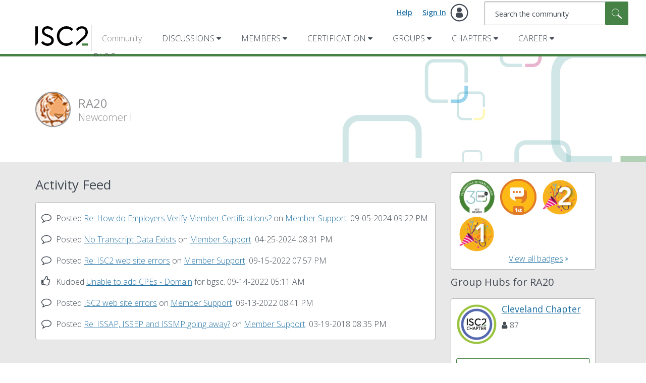

--- FILE ---
content_type: text/html;charset=UTF-8
request_url: https://community.isc2.org/t5/user/viewprofilepage/user-id/291909531
body_size: 19283
content:
<!DOCTYPE html><html prefix="og: http://ogp.me/ns#" dir="ltr" lang="en" class="no-js">
	<head>
	
	<title>
	About RA20 - ISC2 Community
</title>
	
	
	<link href="https://fonts.googleapis.com/css?family=Open+Sans:300,400,600|PT+Serif" rel="stylesheet">
<!-- Google tag (gtag.js) -->
<script async src="https://www.googletagmanager.com/gtag/js?id=G-6KSZS2XG38"></script>
<script>
  window.dataLayer = window.dataLayer || [];
  function gtag(){dataLayer.push(arguments);}
  gtag('js', new Date());

  gtag('config', 'G-6KSZS2XG38');
</script>

<!--Following Script Code is for Double Click Code -->
<!-- Start Double Click Code -->
<script async='async' src='https://www.googletagservices.com/tag/js/gpt.js'></script>
<script>
  var googletag = googletag || {};
  googletag.cmd = googletag.cmd || [];
</script>

<script>
  googletag.cmd.push(function() {
    googletag.defineSlot('/4702140/290x480Community-Discussions', [290, 480], 'div-gpt-ad-1525892789743-0').addService(googletag.pubads());
    googletag.pubads().enableSingleRequest();
    googletag.enableServices();
  });
</script>

<script>
  googletag.cmd.push(function() {
    googletag.defineSlot('/4702140/790x100CommunityHome', [790, 100], 'div-gpt-ad-1530277404318-0').addService(googletag.pubads());
    googletag.pubads().enableSingleRequest();
    googletag.enableServices();
  });
</script>

<!--End Double Click Code -->



	<link rel="icon" href="/t5/image/serverpage/avatar-name/feline/avatar-theme/candy/avatar-collection/animals/avatar-display-size/favicon/version/2?xdesc=1.0"/>
	
	
	<meta content="width=device-width, initial-scale=1.0" name="viewport"/><meta content="text/html; charset=UTF-8" http-equiv="Content-Type"/><link href="https://community.isc2.org/t5/user/viewprofilepage/user-id/291909531" rel="canonical"/>
	<meta content="128" property="og:image:width"/><meta content="https://community.isc2.org/t5/image/serverpage/avatar-name/feline/avatar-theme/candy/avatar-collection/animals/avatar-display-size/profile/version/2?xdesc=1.0" property="og:image"/><meta content="profile" property="og:type"/><meta content="72" property="og:image:height"/><meta content="https://community.isc2.org/t5/user/viewprofilepage/user-id/291909531" property="og:url"/><meta content="RA20" property="og:title"/><meta content="RA20" property="profile:username"/>
	
	
	
	    
            	<link href="/skins/6768993/343389a22ed53b2ddbd6d30dd4de3f11/isc2.css" rel="stylesheet" type="text/css"/>
            
	

	
	
	
	
	<link rel="icon" href="https://community.isc2.org/html/@2279BAA93957087DE8B6443FB92AFA0B/assets/isc2favicon.ico">
<!--[if IE]><link rel="shortcut icon" href="https://community.isc2.org/html/@2279BAA93957087DE8B6443FB92AFA0B/assets/isc2favicon.ico"><![endif]-->

<script type="text/javascript" src="/t5/scripts/129B3FAC03679C8B82A528EDDD4E9DDC/lia-scripts-head-min.js"></script><script language="javascript" type="text/javascript">
<!--
window.FileAPI = { jsPath: '/html/assets/js/vendor/ng-file-upload-shim/' };
LITHIUM.PrefetchData = {"Components":{"grouphubs.widget.my-groups-panel-list":{"instances":[{"userScope":{"result":{"data":{"size":1,"list_item_type":"user","type":"users","items":[{"id":"291909531","type":"user","login":"RA20"}]},"successful":true}},"groupHubs":{"call":{"query":{"nodes":{"limit":5,"fields":["id","title","view_href","avatar","user_context.can_update_node","user_context.is_member","membership_type","memberships.count(*)"],"constraints":[{"user.id":"291909531"},{"node_type":"grouphub"}],"sorts":["message_activity.core_property_change_time desc"]}}},"result":{"data":{"size":1,"list_item_type":"node","type":"nodes","items":[{"id":"grouphub:Chapter_Cleveland","avatar":{"medium_href":"/t5/image/serverpage/image-id/7574i96DAB2A5652AC64B/image-size/medium?v=v2&px=400","small_href":"/t5/image/serverpage/image-id/7574i96DAB2A5652AC64B/image-size/small?v=v2&px=200","large_href":"/t5/image/serverpage/image-id/7574i96DAB2A5652AC64B/image-size/large?v=v2&px=999","tiny_href":"/t5/image/serverpage/image-id/7574i96DAB2A5652AC64B/image-size/tiny?v=v2&px=100","type":"avatar"},"type":"node","title":"Cleveland Chapter","view_href":"/t5/Cleveland-Chapter/gh-p/Chapter_Cleveland","user_context":{"can_update_node":false,"is_member":false,"type":"node_user_context"},"membership_type":"open","memberships":{"count":87}}]},"successful":true}}}]}},"commonResults":{}};
;(function(){var en = function(n, ord
) {
  var s = String(n).split('.'), v0 = !s[1], t0 = Number(s[0]) == n,
      n10 = t0 && s[0].slice(-1), n100 = t0 && s[0].slice(-2);
  if (ord) return (n10 == 1 && n100 != 11) ? 'one'
      : (n10 == 2 && n100 != 12) ? 'two'
      : (n10 == 3 && n100 != 13) ? 'few'
      : 'other';
  return (n == 1 && v0) ? 'one' : 'other';
};
var number = function (value, name, offset) {
  if (!offset) return value;
  if (isNaN(value)) throw new Error("Can't apply offset:" + offset + ' to argument `' + name + '` with non-numerical value ' + JSON.stringify(value) + '.');
  return value - offset;
};
var plural = function (value, offset, lcfunc, data, isOrdinal) {
  if ({}.hasOwnProperty.call(data, value)) return data[value];
  if (offset) value -= offset;
  var key = lcfunc(value, isOrdinal);
  return key in data ? data[key] : data.other;
};
var fmt = {
  prop: function (value, lc, param) {
    return value[param];
  }
};

LITHIUM.TextData = {
  li: {
    nodes: {
      NodeTitle: {
        title: function(d) { return d.title; }
      },
      NodeAvatar: {
        alt: function(d) { return d.title; }
      }
    },
    common: {
      Panel: {
        viewAll: function(d) { return "View All"; }
      },
      Feedback: {
        closeAriaLabel: function(d) { return "Close feedback banner"; }
      }
    },
    grouphubs: {
      GroupHubsPanelList: {
        title: {
          node: {
            "default": function(d) { return "Group Hubs"; },
            top: function(d) { return "Group Hubs"; },
            leaf: function(d) { return "Group Hubs in " + fmt.prop(d.node, "en", (" title").trim()); }
          },
          user: {
            them: function(d) { return "Group Hubs for " + fmt.prop(d.user, "en", (" login").trim()); },
            my: function(d) { return "My Group Hubs"; }
          }
        }
      }
    },
    memberships: {
      MembershipCount: {
        iconCount: function(d) { return d.count; },
        count: function(d) { return plural(d.count, 0, en, { one: "1 member", other: number(d.count, "count") + " members" }); }
      }
    }
  }
};LITHIUM.Limuirs = LITHIUM.Limuirs || {}; 
        LITHIUM.Limuirs.logLevel = "error"; 
        LITHIUM.Limuirs.getChunkURL = function(){ return "https:\u002F\u002Flimuirs-assets.lithium.com\u002Fassets\u002F"}; 
        LITHIUM.Limuirs.preloadPaths = [];;LITHIUM.release = "25.12"})();
LITHIUM.DEBUG = false;
LITHIUM.CommunityJsonObject = {
  "Validation" : {
    "image.description" : {
      "min" : 0,
      "max" : 1000,
      "isoneof" : [ ],
      "type" : "string"
    },
    "tkb.toc_maximum_heading_level" : {
      "min" : 1,
      "max" : 6,
      "isoneof" : [ ],
      "type" : "integer"
    },
    "tkb.toc_heading_list_style" : {
      "min" : 0,
      "max" : 50,
      "isoneof" : [
        "disc",
        "circle",
        "square",
        "none"
      ],
      "type" : "string"
    },
    "blog.toc_maximum_heading_level" : {
      "min" : 1,
      "max" : 6,
      "isoneof" : [ ],
      "type" : "integer"
    },
    "tkb.toc_heading_indent" : {
      "min" : 5,
      "max" : 50,
      "isoneof" : [ ],
      "type" : "integer"
    },
    "blog.toc_heading_indent" : {
      "min" : 5,
      "max" : 50,
      "isoneof" : [ ],
      "type" : "integer"
    },
    "blog.toc_heading_list_style" : {
      "min" : 0,
      "max" : 50,
      "isoneof" : [
        "disc",
        "circle",
        "square",
        "none"
      ],
      "type" : "string"
    }
  },
  "User" : {
    "settings" : {
      "imageupload.legal_file_extensions" : "*.jpg;*.JPG;*.jpeg;*.JPEG;*.gif;*.GIF;*.png;*.PNG",
      "config.enable_avatar" : true,
      "integratedprofile.show_klout_score" : true,
      "layout.sort_view_by_last_post_date" : true,
      "layout.friendly_dates_enabled" : true,
      "profileplus.allow.anonymous.scorebox" : false,
      "tkb.message_sort_default" : "topicPublishDate",
      "layout.format_pattern_date" : "MM-dd-yyyy",
      "config.require_search_before_post" : "off",
      "isUserLinked" : false,
      "integratedprofile.cta_add_topics_dismissal_timestamp" : -1,
      "layout.message_body_image_max_size" : 1000,
      "profileplus.everyone" : false,
      "integratedprofile.cta_connect_wide_dismissal_timestamp" : -1,
      "blog.toc_maximum_heading_level" : "",
      "integratedprofile.hide_social_networks" : false,
      "blog.toc_heading_indent" : "",
      "contest.entries_per_page_num" : 20,
      "layout.messages_per_page_linear" : 20,
      "integratedprofile.cta_manage_topics_dismissal_timestamp" : -1,
      "profile.shared_profile_test_group" : false,
      "integratedprofile.cta_personalized_feed_dismissal_timestamp" : -1,
      "integratedprofile.curated_feed_size" : 10,
      "contest.one_kudo_per_contest" : false,
      "integratedprofile.enable_social_networks" : false,
      "integratedprofile.my_interests_dismissal_timestamp" : -1,
      "profile.language" : "en",
      "layout.friendly_dates_max_age_days" : 31,
      "layout.threading_order" : "thread_descending",
      "blog.toc_heading_list_style" : "disc",
      "useRecService" : false,
      "layout.module_welcome" : "Welcome to the ISC2 Community! Join now and share your cybersecurity knowledge and experience with other pros \u2013 ISC2 members and non-members alike!",
      "imageupload.max_uploaded_images_per_upload" : 100,
      "imageupload.max_uploaded_images_per_user" : 1000,
      "integratedprofile.connect_mode" : "",
      "tkb.toc_maximum_heading_level" : "",
      "tkb.toc_heading_list_style" : "disc",
      "sharedprofile.show_hovercard_score" : true,
      "config.search_before_post_scope" : "community",
      "tkb.toc_heading_indent" : "",
      "p13n.cta.recommendations_feed_dismissal_timestamp" : -1,
      "imageupload.max_file_size" : 3072,
      "layout.show_batch_checkboxes" : false,
      "integratedprofile.cta_connect_slim_dismissal_timestamp" : -1
    },
    "isAnonymous" : true,
    "policies" : {
      "image-upload.process-and-remove-exif-metadata" : false
    },
    "registered" : false,
    "emailRef" : "",
    "id" : -1,
    "login" : "Anonymous"
  },
  "Server" : {
    "communityPrefix" : "/ijoyk78323",
    "nodeChangeTimeStamp" : 1768619310102,
    "tapestryPrefix" : "/t5",
    "deviceMode" : "DESKTOP",
    "responsiveDeviceMode" : "DESKTOP",
    "membershipChangeTimeStamp" : "0",
    "version" : "25.12",
    "branch" : "25.12-release",
    "showTextKeys" : false
  },
  "Config" : {
    "phase" : "prod",
    "integratedprofile.cta.reprompt.delay" : 30,
    "profileplus.tracking" : {
      "profileplus.tracking.enable" : false,
      "profileplus.tracking.click.enable" : false,
      "profileplus.tracking.impression.enable" : false
    },
    "app.revision" : "2512231126-s6f44f032fc-b18",
    "navigation.manager.community.structure.limit" : "1000"
  },
  "Activity" : {
    "Results" : [ ]
  },
  "NodeContainer" : {
    "viewHref" : "https://community.isc2.org/t5/Top/ct-p/top",
    "description" : "",
    "id" : "top",
    "shortTitle" : "Top",
    "title" : "Top",
    "nodeType" : "category"
  },
  "Page" : {
    "skins" : [
      "isc2",
      "support",
      "responsive_peak"
    ],
    "authUrls" : {
      "loginUrl" : "/plugins/common/feature/samlss/doauth/post?referer=https%3A%2F%2Fcommunity.isc2.org%2Ft5%2Fuser%2Fv2%2Fviewprofilepage%2Fuser-id%2F291909531",
      "loginUrlNotRegistered" : "/plugins/common/feature/samlss/doauth/post?redirectreason=notregistered&referer=https%3A%2F%2Fcommunity.isc2.org%2Ft5%2Fuser%2Fv2%2Fviewprofilepage%2Fuser-id%2F291909531",
      "loginUrlNotRegisteredDestTpl" : "/plugins/common/feature/samlss/doauth/post?redirectreason=notregistered&referer=%7B%7BdestUrl%7D%7D"
    },
    "name" : "ViewProfilePage",
    "rtl" : false,
    "object" : {
      "viewHref" : "/t5/user/viewprofilepage/user-id/291909531",
      "id" : 291909531,
      "page" : "ViewProfilePage",
      "type" : "User",
      "login" : "RA20"
    }
  },
  "WebTracking" : {
    "Activities" : { },
    "path" : "Community:ISC2 Community"
  },
  "Feedback" : {
    "targeted" : { }
  },
  "Seo" : {
    "markerEscaping" : {
      "pathElement" : {
        "prefix" : "@",
        "match" : "^[0-9][0-9]$"
      },
      "enabled" : false
    }
  },
  "TopLevelNode" : {
    "viewHref" : "https://community.isc2.org/",
    "description" : "",
    "id" : "ijoyk78323",
    "shortTitle" : "ISC2 Community",
    "title" : "ISC2 Community",
    "nodeType" : "Community"
  },
  "Community" : {
    "viewHref" : "https://community.isc2.org/",
    "integratedprofile.lang_code" : "en",
    "integratedprofile.country_code" : "US",
    "id" : "ijoyk78323",
    "shortTitle" : "ISC2 Community",
    "title" : "ISC2 Community"
  },
  "CoreNode" : {
    "viewHref" : "https://community.isc2.org/",
    "settings" : { },
    "description" : "",
    "id" : "ijoyk78323",
    "shortTitle" : "ISC2 Community",
    "title" : "ISC2 Community",
    "nodeType" : "Community",
    "ancestors" : [ ]
  }
};
LITHIUM.Components.RENDER_URL = "/t5/util/componentrenderpage/component-id/#{component-id}?render_behavior=raw";
LITHIUM.Components.ORIGINAL_PAGE_NAME = 'user/v2/ViewProfilePage';
LITHIUM.Components.ORIGINAL_PAGE_ID = 'ViewProfilePage';
LITHIUM.Components.ORIGINAL_PAGE_CONTEXT = '[base64]';
LITHIUM.Css = {
  "BASE_DEFERRED_IMAGE" : "lia-deferred-image",
  "BASE_BUTTON" : "lia-button",
  "BASE_SPOILER_CONTAINER" : "lia-spoiler-container",
  "BASE_TABS_INACTIVE" : "lia-tabs-inactive",
  "BASE_TABS_ACTIVE" : "lia-tabs-active",
  "BASE_AJAX_REMOVE_HIGHLIGHT" : "lia-ajax-remove-highlight",
  "BASE_FEEDBACK_SCROLL_TO" : "lia-feedback-scroll-to",
  "BASE_FORM_FIELD_VALIDATING" : "lia-form-field-validating",
  "BASE_FORM_ERROR_TEXT" : "lia-form-error-text",
  "BASE_FEEDBACK_INLINE_ALERT" : "lia-panel-feedback-inline-alert",
  "BASE_BUTTON_OVERLAY" : "lia-button-overlay",
  "BASE_TABS_STANDARD" : "lia-tabs-standard",
  "BASE_AJAX_INDETERMINATE_LOADER_BAR" : "lia-ajax-indeterminate-loader-bar",
  "BASE_AJAX_SUCCESS_HIGHLIGHT" : "lia-ajax-success-highlight",
  "BASE_CONTENT" : "lia-content",
  "BASE_JS_HIDDEN" : "lia-js-hidden",
  "BASE_AJAX_LOADER_CONTENT_OVERLAY" : "lia-ajax-loader-content-overlay",
  "BASE_FORM_FIELD_SUCCESS" : "lia-form-field-success",
  "BASE_FORM_WARNING_TEXT" : "lia-form-warning-text",
  "BASE_FORM_FIELDSET_CONTENT_WRAPPER" : "lia-form-fieldset-content-wrapper",
  "BASE_AJAX_LOADER_OVERLAY_TYPE" : "lia-ajax-overlay-loader",
  "BASE_FORM_FIELD_ERROR" : "lia-form-field-error",
  "BASE_SPOILER_CONTENT" : "lia-spoiler-content",
  "BASE_FORM_SUBMITTING" : "lia-form-submitting",
  "BASE_EFFECT_HIGHLIGHT_START" : "lia-effect-highlight-start",
  "BASE_FORM_FIELD_ERROR_NO_FOCUS" : "lia-form-field-error-no-focus",
  "BASE_EFFECT_HIGHLIGHT_END" : "lia-effect-highlight-end",
  "BASE_SPOILER_LINK" : "lia-spoiler-link",
  "BASE_DISABLED" : "lia-link-disabled",
  "FACEBOOK_LOGOUT" : "lia-component-users-action-logout",
  "FACEBOOK_SWITCH_USER" : "lia-component-admin-action-switch-user",
  "BASE_FORM_FIELD_WARNING" : "lia-form-field-warning",
  "BASE_AJAX_LOADER_FEEDBACK" : "lia-ajax-loader-feedback",
  "BASE_AJAX_LOADER_OVERLAY" : "lia-ajax-loader-overlay",
  "BASE_LAZY_LOAD" : "lia-lazy-load"
};
(function() { if (!window.LITHIUM_SPOILER_CRITICAL_LOADED) { window.LITHIUM_SPOILER_CRITICAL_LOADED = true; window.LITHIUM_SPOILER_CRITICAL_HANDLER = function(e) { if (!window.LITHIUM_SPOILER_CRITICAL_LOADED) return; if (e.target.classList.contains('lia-spoiler-link')) { var container = e.target.closest('.lia-spoiler-container'); if (container) { var content = container.querySelector('.lia-spoiler-content'); if (content) { if (e.target.classList.contains('open')) { content.style.display = 'none'; e.target.classList.remove('open'); } else { content.style.display = 'block'; e.target.classList.add('open'); } } e.preventDefault(); return false; } } }; document.addEventListener('click', window.LITHIUM_SPOILER_CRITICAL_HANDLER, true); } })();
LITHIUM.noConflict = true;
LITHIUM.useCheckOnline = false;
LITHIUM.RenderedScripts = [
  "jquery.ui.core.js",
  "ElementMethods.js",
  "LiModernizr.js",
  "jquery.tmpl-1.1.1.js",
  "jquery.iframe-shim-1.0.js",
  "Throttle.js",
  "json2.js",
  "jquery.delayToggle-1.0.js",
  "Events.js",
  "ActiveCast3.js",
  "Link.js",
  "jquery.ui.widget.js",
  "InformationBox.js",
  "jquery.effects.slide.js",
  "jquery.lithium-selector-extensions.js",
  "Loader.js",
  "Dialog.js",
  "jquery.position-toggle-1.0.js",
  "jquery.json-2.6.0.js",
  "jquery.iframe-transport.js",
  "Auth.js",
  "Placeholder.js",
  "ElementQueries.js",
  "Components.js",
  "PolyfillsAll.js",
  "jquery.fileupload.js",
  "SpoilerToggle.js",
  "HelpIcon.js",
  "limuirs-25_7-vendors~main.5ef86aa8c72fe4cbb8d6.js",
  "jquery.tools.tooltip-1.2.6.js",
  "jquery.function-utils-1.0.js",
  "jquery.blockui.js",
  "jquery.placeholder-2.0.7.js",
  "Cache.js",
  "jquery.ui.draggable.js",
  "UserBadges.js",
  "SearchForm.js",
  "jquery.ui.position.js",
  "jquery.autocomplete.js",
  "Namespace.js",
  "jquery.js",
  "AjaxSupport.js",
  "Forms.js",
  "jquery.ui.resizable.js",
  "jquery.effects.core.js",
  "jquery.viewport-1.0.js",
  "jquery.ui.mouse.js",
  "PartialRenderProxy.js",
  "jquery.ajax-cache-response-1.0.js",
  "AjaxFeedback.js",
  "ResizeSensor.js",
  "ValueSurveyLauncher.js",
  "jquery.css-data-1.0.js",
  "DataHandler.js",
  "jquery.scrollTo.js",
  "Text.js",
  "jquery.hoverIntent-r6.js",
  "jquery.appear-1.1.1.js",
  "NoConflict.js",
  "limuirs-25_7-main.4901f9852c8aa75754e9.js",
  "jquery.ui.dialog.js",
  "prism.js",
  "jquery.clone-position-1.0.js",
  "SearchAutoCompleteToggle.js",
  "AutoComplete.js",
  "Tooltip.js",
  "Lithium.js",
  "DeferredImages.js",
  "Sandbox.js",
  "ForceLithiumJQuery.js",
  "Globals.js",
  "Video.js"
];// -->
</script><script type="text/javascript" src="/t5/scripts/D60EB96AE5FF670ED274F16ABB044ABD/lia-scripts-head-min.js"></script></head>
	<body class="lia-user-status-anonymous ViewProfilePage lia-body" id="lia-body">
	
	
	<div id="5B0-194-9" class="ServiceNodeInfoHeader">
</div>
	
	
	
	

	<div class="lia-page">
		<center>
			
				
					
	
	<div class="MinimumWidthContainer">
		<div class="min-width-wrapper">
			<div class="min-width">		
				
						<div class="lia-content">
                            
							
							
							
		
	<div class="lia-quilt lia-quilt-view-profile-page lia-quilt-layout-two-column-main-side lia-top-quilt lia-anonymous-viewing-other">
	<div class="lia-quilt-row lia-quilt-row-header">
		<div class="lia-quilt-column lia-quilt-column-24 lia-quilt-column-single lia-quilt-column-common-header">
			<div class="lia-quilt-column-alley lia-quilt-column-alley-single">
	
		
			<div class="lia-quilt lia-quilt-header lia-quilt-layout-header lia-component-quilt-header">
	<div class="lia-quilt-row lia-quilt-row-main-header">
		<div class="lia-quilt-column lia-quilt-column-12 lia-quilt-column-left lia-quilt-column-header-left">
			<div class="lia-quilt-column-alley lia-quilt-column-alley-left lia-mark-empty">
	
		
			
		
	
	
</div>
		</div><div class="lia-quilt-column lia-quilt-column-12 lia-quilt-column-right lia-quilt-column-header-right">
			<div class="lia-quilt-column-alley lia-quilt-column-alley-right">
	
		<div class="lia-header-actions">
			
		
			<a class="lia-link-navigation login-link lia-authentication-link lia-component-users-action-login" rel="nofollow" id="loginPageV2" href="/plugins/common/feature/samlss/doauth/post?referer=https%3A%2F%2Fcommunity.isc2.org%2Ft5%2Fuser%2Fviewprofilepage%2Fuser-id%2F291909531">Sign In</a>
		
			<a class="lia-link-navigation faq-link lia-component-help-action-faq" id="faqPage" href="/t5/help/faqpage">Help</a>
		
			
		
			
		
			
		
	
		</div>
	
	

	
		
			<div id="lia-searchformV32" class="SearchForm lia-search-form-wrapper lia-mode-default lia-component-common-widget-search-form">
	

	
		<div class="lia-inline-ajax-feedback">
			<div class="AjaxFeedback" id="ajaxfeedback"></div>
			
	

	

		</div>

	

	
		<div id="searchautocompletetoggle">	
	
		

	
		<div class="lia-inline-ajax-feedback">
			<div class="AjaxFeedback" id="ajaxfeedback_0"></div>
			
	

	

		</div>

	

	
			
            <form enctype="multipart/form-data" class="lia-form lia-form-inline SearchForm" action="https://community.isc2.org/t5/user/v2/viewprofilepage.searchformv32.form.form" method="post" id="form" name="form"><div class="t-invisible"><input value="user-id/291909531" name="t:ac" type="hidden"></input><input value="search/contributions/page" name="t:cp" type="hidden"></input><input value="[base64].." name="lia-form-context" type="hidden"></input><input value="ViewProfilePage:user-id/291909531:searchformv32.form:" name="liaFormContentKey" type="hidden"></input><input value="yDZKQFNI0U/sd9X4pbUemqvQQZw=:H4sIAAAAAAAAALWSzUrDQBSFr4Wuigiib6DbiajdqAhFUISqweBaZibTNJpk4sxNEzc+ik8gvkQX7nwHH8CtKxfmzxJbwaTUVZhzw/nOmblP79COD+FAC6r40OAyQOWyCF0ZaMOkjtgrJgOp/NHONtER810sP9nfIkGtoCuVQ2hI+VAQpKHQqO67hEslPJcRRrUgPZaKlOOxKzx7wxIYhZtX487b+stnC5b60MnZ0junvkBY7d/QETU8GjiGlUYKnP0kRFguwEcFeAHBe02Dm0pyobWV+Wid0sbP9u7g4/G1BZCE8QWc1U3kpzapWoqZ+S+SvoMHgPQ+ypGVj/IoC2dlqHZ8CWZdV7xljUqszZa43voPYNHkFE7qGkdaqKrl1Pm7wEqmV59gcYjGkQOJP25h6jyJnOlzRv4DUURusIWhknbEsWo5K002vhzNufG1WHmDLwdzh8gDBQAA" name="t:formdata" type="hidden"></input></div>
	
	

	

	

	
		<div class="lia-inline-ajax-feedback">
			<div class="AjaxFeedback" id="feedback"></div>
			
	

	

		</div>

	

	

	

	


	
	<input value="_-pda47nwfF38kjdJJEJ_XMSSgahmZ9S6A-HBfpEBfk." name="lia-action-token" type="hidden"></input>
	
	<input value="form" id="form_UIDform" name="form_UID" type="hidden"></input>
	<input value="" id="form_instance_keyform" name="form_instance_key" type="hidden"></input>
	
                

                
                    
                

                <span class="lia-search-input-wrapper">
                    <span class="lia-search-input-field">
                        <span class="lia-button-wrapper lia-button-wrapper-secondary lia-button-wrapper-searchForm-action"><input value="searchForm" name="submitContextX" type="hidden"></input><input class="lia-button lia-button-secondary lia-button-searchForm-action" value="Search" id="submitContext" name="submitContext" type="submit"></input></span>

                        <input placeholder="Search the community" aria-label="Search" title="Search" class="lia-form-type-text lia-autocomplete-input search-input lia-search-input-message" value="" id="messageSearchField_0" name="messageSearchField" type="text"></input>
                        <input placeholder="Search the community" aria-label="Search" title="Search" class="lia-form-type-text lia-autocomplete-input search-input lia-search-input-tkb-article lia-js-hidden" value="" id="messageSearchField_1" name="messageSearchField_0" type="text"></input>
                        

	
		<input placeholder="Search the community" ng-non-bindable="" title="Enter a user name or rank" class="lia-form-type-text UserSearchField lia-search-input-user search-input lia-js-hidden lia-autocomplete-input" aria-label="Enter a user name or rank" value="" id="userSearchField" name="userSearchField" type="text"></input>
	

	


                        <input placeholder="Enter a keyword to search within the private messages" title="Enter a search word" class="lia-form-type-text NoteSearchField lia-search-input-note search-input lia-js-hidden lia-autocomplete-input" aria-label="Enter a search word" value="" id="noteSearchField_0" name="noteSearchField" type="text"></input>
						<input title="Enter a search word" class="lia-form-type-text ProductSearchField lia-search-input-product search-input lia-js-hidden lia-autocomplete-input" aria-label="Enter a search word" value="" id="productSearchField" name="productSearchField" type="text"></input>
                        <input class="lia-as-search-action-id" name="as-search-action-id" type="hidden"></input>
                    </span>
                </span>
                
                    <span id="clearSearchButton" role="button" tabindex="0" title="Clear" class="lia-clear-field lia-js-hidden" aria-label="Clear the search input"></span>
                

                <span class="lia-cancel-search">cancel</span>

                
            
</form>
		
			<div class="search-autocomplete-toggle-link lia-js-hidden">
				<span>
					<a class="lia-link-navigation auto-complete-toggle-on lia-link-ticket-post-action lia-component-search-action-enable-auto-complete" data-lia-action-token="zFuQJdpV0X53UnfMOM_BsqLWinON9PiVR1r6pKG-SJ4." rel="nofollow" id="enableAutoComplete" href="https://community.isc2.org/t5/user/v2/viewprofilepage.enableautocomplete:enableautocomplete?t:ac=user-id/291909531&amp;t:cp=action/contributions/searchactions">Turn on suggestions</a>					
					<span class="HelpIcon">
	<a class="lia-link-navigation help-icon lia-tooltip-trigger" role="button" aria-label="Help Icon" id="link" href="#"><span class="lia-img-icon-help lia-fa-icon lia-fa-help lia-fa" alt="Auto-suggest helps you quickly narrow down your search results by suggesting possible matches as you type." aria-label="Help Icon" role="img" id="display"></span></a><div role="alertdialog" class="lia-content lia-tooltip-pos-bottom-left lia-panel-tooltip-wrapper" id="link_0-tooltip-element"><div class="lia-tooltip-arrow"></div><div class="lia-panel-tooltip"><div class="content">Auto-suggest helps you quickly narrow down your search results by suggesting possible matches as you type.</div></div></div>
</span>
				</span>
			</div>
		

	

	

	
	
	
</div>
		
	<div class="spell-check-showing-result">
		Showing results for <span class="lia-link-navigation show-results-for-link lia-link-disabled" aria-disabled="true" id="showingResult"></span>
		
			<a class="lia-link-navigation more-synonym-search-results-for-link" rel="nofollow" id="showingMoreResult" href="#"></a>
			<span class="all-results-for-synonym-search"> </span>
		

	</div>
	<div>
		
			<span class="synonym-search-instead lia-js-hidden">
				Show <a class="lia-link-navigation synonym-search-instead-for-link" rel="nofollow" id="synonymSearchInstead" href="#"></a> only 
			</span>
			<span class="spell-check-and-synonym-search-instead lia-js-hidden"> | </span>
		
		<span class="spell-check-search-instead">
			Search instead for <a class="lia-link-navigation search-instead-for-link" rel="nofollow" id="searchInstead" href="#"></a>
		</span>

	</div>
	<div class="spell-check-do-you-mean lia-component-search-widget-spellcheck">
		Did you mean: <a class="lia-link-navigation do-you-mean-link" rel="nofollow" id="doYouMean" href="#"></a>
	</div>

	

	

	


	
</div>
		
	
	
</div>
		</div>
	</div><div class="lia-quilt-row lia-quilt-row-main-header-sub">
		<div class="lia-quilt-column lia-quilt-column-24 lia-quilt-column-single lia-quilt-column-header-sub">
			<div class="lia-quilt-column-alley lia-quilt-column-alley-single">
	
		
			<div class="custom-header-logo">
	<a href="https://www.isc2.org/" class="navbar-brand">
		<span class="sr-only">(ISC)²</span>
	</a>
</div>
		
			

<div class="horizontal-nav"> <div class="slide-out-menu hidden-lg hidden-md"> <div class="lia-slide-out-nav-menu lia-component-common-widget-slide-out-nav-menu"> <button li-bindable="" li-common-element-hook="navMenuTriggerElement" class="lia-slide-menu-trigger lia-slide-out-nav-menu-wrapper"> <div ng-non-bindable="" class="lia-slide-out-nav-menu-title"> Browse </div> </button> <li:common-slide-menu li-bindable="" trigger-element="navMenuTriggerElement" li-direction="left" style="display:none"> <div class="lia-quilt lia-quilt-navigation-slide-out-menu lia-quilt-layout-one-column"> <div class="lia-quilt-row lia-quilt-row-header"> <div class="lia-quilt-column lia-quilt-column-24 lia-quilt-column-single lia-quilt-column-common-header lia-mark-empty"> </div> </div><div class="lia-quilt-row lia-quilt-row-main"> <div class="lia-quilt-column lia-quilt-column-24 lia-quilt-column-single lia-quilt-column-main-content"> <div class="lia-quilt-column-alley lia-quilt-column-alley-single"> <li:community-navigation class="lia-component-community-widget-navigation" li-bindable="" li-instance="0" componentId="community.widget.navigation" mode="default"></li:community-navigation> </div> </div> </div><div class="lia-quilt-row lia-quilt-row-footer"> <div class="lia-quilt-column lia-quilt-column-24 lia-quilt-column-single lia-quilt-column-common-footer lia-mark-empty"> </div> </div> </div> </li:common-slide-menu> </div> <ul class="custom-sub-nav"> <li class="community-link"><a href="/">Community</a></li> </ul> </div> <ul class="custom-sub-nav visible-md-block visible-lg-block"> <li class="community-link"><a href="/">Community</a></li> <li class="has-children"> <a href="/t5/Discussions/ct-p/discussions">Discussions</a> <ul class="header-sub-nav"> <li class="depth2"> <a href="/t5/Welcome/bd-p/welcome" class="nav-board">Welcome</a> </li> <li class="depth2"> <a href="/t5/Tech-Talk/bd-p/tech-talk" class="nav-board">Tech Talk</a> </li> <li class="depth2"> <a href="/t5/Industry-News/bd-p/industry-news" class="nav-board">Industry News</a> </li> <li class="depth2"> <a href="/t5/Privacy/bd-p/GDPR" class="nav-board">Privacy</a> </li> <li class="depth2"> <a href="/t5/Governance-Risk-Compliance/bd-p/GRC" class="nav-board">Governance, Risk, Compliance</a> </li> <li class="depth2"> <a href="/t5/Threats/bd-p/Threats" class="nav-board">Threats</a> </li> <li class="depth2"> <a href="/t5/Cloud-Security/bd-p/CloudSecurity" class="nav-board">Cloud Security</a> </li> </ul> </li> <li class="has-children"> <a href="/t5/Members/ct-p/Members">Members</a> <ul class="header-sub-nav"> <li class="depth2"> <a href="/t5/Member-Support/bd-p/ask_isc2" class="nav-board">Member Support</a> </li> <li class="depth2"> <a href="/t5/Member-Talk/bd-p/MemberTalk" class="nav-board">Member Talk</a> </li> <li class="depth2"> <a href="/t5/CPE-Opportunities/bd-p/CPEOpportunities" class="nav-board">CPE Opportunities</a> </li> <li class="depth2"> <a href="/t5/Chapters/bd-p/Chapters" class="nav-board">Chapters</a> </li> <li class="depth2"> <a href="/t5/ISC2-Security-Congress/bd-p/security-congress" class="nav-board">ISC2 Security Congress</a> </li> </ul> </li> <li class="has-children"> <a href="/t5/Certification/ct-p/Certification">Certification</a> <ul class="header-sub-nav"> <li class="depth2"> <a href="/t5/Exams/bd-p/Exams" class="nav-board">Exams</a> </li> <li class="depth2"> <a href="/t5/Exam-Preparation/bd-p/ExamPreparation" class="nav-board">Exam Preparation</a> </li> <li class="depth2"> <a href="/t5/Become-A-Member/bd-p/BecomeAMember" class="nav-board">Become A Member</a> </li> </ul> </li> <li class="has-children"> <a href="/t5/Groups/ct-p/groups">Groups</a> <ul class="header-sub-nav"> <li class="depth2"> <a href="/t5/Certification-Groups/ct-p/CertificationGroupHubs" class="nav-category">Certification Groups</a> </li> <li class="depth2"> <a href="/t5/Study-Groups/ct-p/CertificationStudyGroups" class="nav-category">Study Groups</a> </li> <li class="depth2"> <a href="/t5/Special-Interest-Groups/ct-p/Special-Interest-Groups" class="nav-category">Special Interest Groups</a> </li> </ul> </li> <li class="has-children"> <a href="/t5/Chapters/ct-p/Chapters">Chapters</a> <ul class="header-sub-nav"> <li class="depth2"> <a href="/t5/Asia-Pacific-Chapter-Groups/ct-p/AsiaPacificChapterGroups" class="nav-category">Asia Pacific Chapter Groups</a> </li> <li class="depth2"> <a href="/t5/Europe-Middle-East-Africa/ct-p/EMEAChapterGroups" class="nav-category">Europe, Middle East, Africa Chapter Groups</a> </li> <li class="depth2"> <a href="/t5/Latin-America-Chapter-Groups/ct-p/LatinAmericaChapterGroups" class="nav-category">Latin America Chapter Groups</a> </li> <li class="depth2"> <a href="/t5/North-America-Chapter-Groups/ct-p/NorthAmericaChapterGroups" class="nav-category">North America Chapter Groups</a> </li> </ul> </li> <li class="has-children"> <a href="/t5/Career/ct-p/Career">Career</a> <ul class="header-sub-nav"> <li class="depth2"> <a href="/t5/Cybersecurity-Job-Openings/bd-p/Cybersecurity-Jobs" class="nav-board">Cybersecurity Job Openings</a> </li> <li class="depth2"> <a href="/t5/Career-Discussions/bd-p/Career" class="nav-board">Career Discussions</a> </li> </ul> </li> <li> <a href="/t5/Blog/bg-p/updates">Blog</a> </li> </ul> </div>
		
	
	
</div>
		</div>
	</div><div class="lia-quilt-row lia-quilt-row-sub-header">
		<div class="lia-quilt-column lia-quilt-column-24 lia-quilt-column-single lia-quilt-column-sub-header-main">
			<div class="lia-quilt-column-alley lia-quilt-column-alley-single">
	
		<div class="lia-profile-hero-avatar">
			
		
			
            <div class="lia-profile-hero-avatar-wrapper lia-component-user-avatar-hero">
                <div class="UserAvatar lia-user-avatar lia-component-common-widget-user-avatar">
	
			
				<span class="UserAvatar lia-link-navigation lia-link-disabled" aria-disabled="true" target="_self" id="link_1"><img class="lia-user-avatar-profile" title="RA20" alt="RA20" id="display_0" src="/t5/image/serverpage/avatar-name/feline/avatar-theme/candy/avatar-collection/animals/avatar-display-size/profile/version/2?xdesc=1.0"/>
					
				</span>
				
			
		
</div>
            </div>
		
		
			
		
	
		</div>
	
	

	
		<div class="lia-profile-hero-user">
			
		
			<div class="lia-user-name lia-component-users-widget-profile-user-name">
        
	

	
			<span class="UserName lia-user-name lia-user-rank-Newcomer-I">
				
		
		
			<span class="lia-link-navigation lia-page-link lia-link-disabled lia-user-name-link" style="" target="_self" aria-disabled="true" itemprop="url" id="link_2"><span class="">RA20</span></span>
		
		
		
		
		
		
		
		
	
			</span>
		

    </div>
		
			
		
			
			<div class="lia-user-rank lia-component-user-rank">
				Newcomer I
			</div>
		
		
	
		</div>
	
	
</div>
		</div>
	</div><div class="lia-quilt-row lia-quilt-row-sub-header-2">
		<div class="lia-quilt-column lia-quilt-column-24 lia-quilt-column-single lia-quilt-column-sub-header-2-main lia-mark-empty">
			
		</div>
	</div><div class="lia-quilt-row lia-quilt-row-breadcrumb">
		<div class="lia-quilt-column lia-quilt-column-24 lia-quilt-column-single lia-quilt-column-breadcrumb lia-mark-empty">
			
		</div>
	</div><div class="lia-quilt-row lia-quilt-row-feedback">
		<div class="lia-quilt-column lia-quilt-column-24 lia-quilt-column-single lia-quilt-column-feedback">
			<div class="lia-quilt-column-alley lia-quilt-column-alley-single">
	
		
			
	

	

		
			
        <li:common-feedback class="lia-limuirs-comp lia-component-common-widget-feedback-react lia-component-common-widget-page-feedback" data-lia-limuirs-comp="{&quot;mode&quot;:&quot;DEFAULT&quot;,&quot;componentId&quot;:&quot;common.widget.feedback-react&quot;,&quot;path&quot;:&quot;limuirs\u002Fcomponents\u002Fcommon\u002FFeedback&quot;,&quot;alias&quot;:&quot;common.widget.feedback-react&quot;,&quot;instance&quot;:0,&quot;fqPath&quot;:&quot;0\u002Flimuirs\u002Fcomponents\u002Fcommon\u002FFeedback&quot;}"><noscript></noscript></li:common-feedback>
        
	

	

    
		
	
	
</div>
		</div>
	</div>
</div>
		
	
	
</div>
		</div>
	</div><div class="lia-quilt-row lia-quilt-row-main">
		<div class="lia-quilt-column lia-quilt-column-17 lia-quilt-column-left lia-quilt-column-main-content">
			<div class="lia-quilt-column-alley lia-quilt-column-alley-left">
	
		
			
		
			<div class="lia-panel lia-panel-standard ActivityFeedTaplet Chrome lia-component-forums-widget-activity-feed"><div class="lia-decoration-border"><div class="lia-decoration-border-top"><div> </div></div><div class="lia-decoration-border-content"><div><div class="lia-panel-heading-bar-wrapper"><div class="lia-panel-heading-bar"><span aria-level="3" role="heading" class="lia-panel-heading-bar-title">Activity Feed</span></div></div><div class="lia-panel-content-wrapper"><div class="lia-panel-content"><div id="activityFeedTaplet">
	<ul role="list" id="list" class="lia-list-standard">
	
		<li class="lia-activity-feed lia-activity-feed-message-post">
			Posted <a class="lia-link-navigation lia-component-common-widget-link" id="link_457907e21015" href="/t5/Member-Support/How-do-Employers-Verify-Member-Certifications/m-p/73601#M11236">Re: How do Employers Verify Member Certifications?</a> on <a class="lia-link-navigation lia-component-common-widget-link" id="link_457907f499de" href="/t5/Member-Support/bd-p/ask_isc2">Member Support</a>. <span class="DateTime lia-component-common-widget-date">
    

	
		
		
		<span class="local-date">‎09-05-2024</span>
	
		
		<span class="local-time">09:22 PM</span>
	
	

	
	
	
	
	
	
	
	
	
	
	
	
</span>
		</li><li class="lia-activity-feed lia-activity-feed-message-post">
			Posted <a class="lia-link-navigation lia-component-common-widget-link" id="link_457907fc5ea9" href="/t5/Member-Support/No-Transcript-Data-Exists/m-p/69717#M10950">No Transcript Data Exists</a> on <a class="lia-link-navigation lia-component-common-widget-link" id="link_457908075bfc" href="/t5/Member-Support/bd-p/ask_isc2">Member Support</a>. <span class="DateTime lia-component-common-widget-date">
    

	
		
		
		<span class="local-date">‎04-25-2024</span>
	
		
		<span class="local-time">08:31 PM</span>
	
	

	
	
	
	
	
	
	
	
	
	
	
	
</span>
		</li><li class="lia-activity-feed lia-activity-feed-message-post">
			Posted <a class="lia-link-navigation lia-component-common-widget-link" id="link_4579080ad430" href="/t5/Member-Support/ISC2-web-site-errors/m-p/53434#M9572">Re: ISC2 web site errors</a> on <a class="lia-link-navigation lia-component-common-widget-link" id="link_457908138aa9" href="/t5/Member-Support/bd-p/ask_isc2">Member Support</a>. <span class="DateTime lia-component-common-widget-date">
    

	
		
		
		<span class="local-date">‎09-15-2022</span>
	
		
		<span class="local-time">07:57 PM</span>
	
	

	
	
	
	
	
	
	
	
	
	
	
	
</span>
		</li><li class="lia-activity-feed lia-activity-feed-kudo-given">
			Kudoed <a class="lia-link-navigation lia-component-common-widget-link" id="link_45790817f3cd" href="/t5/Member-Support/Unable-to-add-CPEs-Domain/m-p/46761#M9027">Unable to add CPEs - Domain</a> for bgsc. <span class="DateTime lia-component-common-widget-date">
    

	
		
		
		<span class="local-date">‎09-14-2022</span>
	
		
		<span class="local-time">05:11 AM</span>
	
	

	
	
	
	
	
	
	
	
	
	
	
	
</span>
		</li><li class="lia-activity-feed lia-activity-feed-message-post">
			Posted <a class="lia-link-navigation lia-component-common-widget-link" id="link_4579084273ee" href="/t5/Member-Support/ISC2-web-site-errors/m-p/53324#M9533">ISC2 web site errors</a> on <a class="lia-link-navigation lia-component-common-widget-link" id="link_4579084d50ac" href="/t5/Member-Support/bd-p/ask_isc2">Member Support</a>. <span class="DateTime lia-component-common-widget-date">
    

	
		
		
		<span class="local-date">‎09-13-2022</span>
	
		
		<span class="local-time">08:41 PM</span>
	
	

	
	
	
	
	
	
	
	
	
	
	
	
</span>
		</li><li class="lia-activity-feed lia-activity-feed-message-post">
			Posted <a class="lia-link-navigation lia-component-common-widget-link" id="link_457908739bd9" href="/t5/Member-Support/ISSAP-ISSEP-and-ISSMP-going-away/m-p/8536#M1535">Re: ISSAP, ISSEP and ISSMP going away?</a> on <a class="lia-link-navigation lia-component-common-widget-link" id="link_4579087edbb1" href="/t5/Member-Support/bd-p/ask_isc2">Member Support</a>. <span class="DateTime lia-component-common-widget-date">
    

	
		
		
		<span class="local-date">‎03-19-2018</span>
	
		
		<span class="local-time">08:35 PM</span>
	
	

	
	
	
	
	
	
	
	
	
	
	
	
</span>
		</li>
	
</ul>
</div></div></div></div></div><div class="lia-decoration-border-bottom"><div> </div></div></div></div>
		
			<li:media-user-images class="lia-component-images-widget-gallery" li-bindable="" li-instance="0" componentId="images.widget.gallery" mode="default"></li:media-user-images>
		
			
		
	
	
</div>
		</div><div class="lia-quilt-column lia-quilt-column-07 lia-quilt-column-right lia-quilt-column-side-content">
			<div class="lia-quilt-column-alley lia-quilt-column-alley-right">
	
		
			
		
			<div class="lia-user-badge-list lia-component-badges-widget-user-badges-list" id="userBadgesListV11">
	<div class="lia-quilt-row lia-quilt-row-standard lia-badge-list">
	
		
            
	<div class="lia-user-badge-display">
		<span class="lia-link-navigation lia-link-disabled" aria-disabled="true" id="link_3"><img title="CISSP 30th Anniversary" alt="CISSP 30th Anniversary" tabindex="0" id="display_1" src="/html/@AA095CE9DCBAED132132789AA00FC808/badge_icons/MAR-CISSP-30-Ann-ISC2-Member-Credly-Badge_600x600%5B50%5D.png"/></span>
		<div class="lia-user-badge-attributes">
			
			
			
		</div>
	</div>

	
	
	
	

		
            
	<div class="lia-user-badge-display">
		<span class="lia-link-navigation lia-link-disabled" aria-disabled="true" id="link_4"><img title="Conversation Starter" alt="Conversation Starter" tabindex="0" id="display_2" src="/html/@D5CBE67E5A926AB07DDAF8738C78794A/badge_icons/ISC2_Badge_Conversation_1stn.png"/></span>
		<div class="lia-user-badge-attributes">
			
			
			
		</div>
	</div>

	
	
	
	

		
            
	<div class="lia-user-badge-display">
		<span class="lia-link-navigation lia-link-disabled" aria-disabled="true" id="link_5"><img title="Happy 2 Year Anniversary!" alt="Happy 2 Year Anniversary!" tabindex="0" id="display_3" src="/html/@7BD446CDF290ECB17635930D042BB59D/badge_icons/Member_Ann_2yr.png"/></span>
		<div class="lia-user-badge-attributes">
			
			
			
		</div>
	</div>

	
	
	
	

		
            
	<div class="lia-user-badge-display">
		<span class="lia-link-navigation lia-link-disabled" aria-disabled="true" id="link_6"><img title="Happy 1 Year Anniversary!" alt="Happy 1 Year Anniversary!" tabindex="0" id="display_4" src="/html/@DD94E6170879B4ED759919A6DE8B8678/badge_icons/Member_Ann_1yr.png"/></span>
		<div class="lia-user-badge-attributes">
			
			
			
		</div>
	</div>

	
	
	
	

		
	
</div>
	<div class="lia-view-all"><a class="lia-link-navigation" id="link_7" href="/t5/badges/userbadgespage/user-id/291909531/page/1">View all badges</a></div>
</div>
		
			<li:grouphubs-group-hubs-panel-list class="lia-limuirs-comp lia-component-grouphubs-widget-my-groups-panel-list" data-lia-limuirs-comp="{&quot;mode&quot;:&quot;DEFAULT&quot;,&quot;componentId&quot;:&quot;grouphubs.widget.my-groups-panel-list&quot;,&quot;path&quot;:&quot;limuirs\u002Fcomponents\u002Fgrouphubs\u002FGroupHubsPanelList&quot;,&quot;alias&quot;:&quot;grouphubs.widget.my-groups-panel-list&quot;,&quot;instance&quot;:0,&quot;fqPath&quot;:&quot;0\u002Flimuirs\u002Fcomponents\u002Fgrouphubs\u002FGroupHubsPanelList&quot;}"><div class="lia-panel lia-panel-standard lia-group-hubs-panel-list"><div class="lia-decoration-border"><div class="lia-decoration-border-top"><div></div></div><div class="lia-decoration-border-content"><div><div class="lia-panel-heading-bar-wrapper"><div class="lia-panel-heading-bar"><span role="heading" aria-level="4" class="lia-panel-heading-bar-title">Group Hubs for RA20</span></div></div><div class="lia-panel-content-wrapper"><div class="lia-panel-content"><ul><li><div class="lia-group-hubs-panel-list-item"><a href="/t5/Cleveland-Chapter/gh-p/Chapter_Cleveland" class="lia-node-avatar-wrapper"><img class="lia-node-avatar" src="/t5/image/serverpage/image-id/7574i96DAB2A5652AC64B/image-size/tiny/crop-image/true?v=v2&amp;px=100" alt="Cleveland Chapter"></a><h4 class="lia-node-title"><a class="lia-link-navigation" href="/t5/Cleveland-Chapter/gh-p/Chapter_Cleveland">Cleveland Chapter<!-- --> </a></h4><div class="lia-membership-count"><i class="lia-fa lia-fa-user "></i>87</div></div></li></ul><div class="lia-view-all"><a class="lia-link-navigation view-all-link" href="/t5/grouphubs/page/user-id/291909531">View All</a></div></div></div></div></div><div class="lia-decoration-border-bottom"><div></div></div></div></div></li:grouphubs-group-hubs-panel-list>
		
			
  <div class="lia-panel lia-panel-standard custom-public-stats ">
    <div class="lia-decoration-border">
      <div class="lia-decoration-border-top"><div> </div></div>
      <div class="lia-decoration-border-content">
        <div>
            <div class="lia-panel-heading-bar-wrapper">
              <div class="lia-panel-heading-bar">
                <span class="lia-panel-heading-bar-title">Community Stats</span>
              </div>
            </div>
          <div class="lia-panel-content-wrapper">
            <div class="lia-panel-content">
				<div id="myPublicStatisticsTaplet" class="MyStatisticsTaplet">
				  <div class="MyStatisticsBeanDisplay">
				    <table class="lia-list-statistics">
				      <tbody>
				        <tr class="lia-row-odd lia-property lia-property-for-entity-user lia-property-for-id-metric.post-count.messages-posted">
				          <td class="lia-property-label lia-data-cell-primary lia-data-cell-text">Posts</td>
				          <td class="lia-property-value lia-data-cell-secondary lia-data-cell-text messagesPosted">5</td>
				        </tr>
				        <tr class="lia-property lia-property-for-entity-user lia-property-for-id-services-lib.public-stats.solutions lia-component-services-lib.public-stats.solutions lia-row-even">
				          <td class="lia-property-label lia-data-cell-primary lia-data-cell-text">Solutions</td>
				          <td class="lia-property-value lia-data-cell-secondary lia-data-cell-text solutions">0</td>
				        </tr>
				        <tr class="lia-property lia-property-for-entity-user lia-property-for-id-services-lib.public-stats.kudos-given lia-component-services-lib.public-stats.kudos-given lia-row-odd">
				          <td class="lia-property-label lia-data-cell-primary lia-data-cell-text">Kudos Given</td>
				          <td class="lia-property-value lia-data-cell-secondary lia-data-cell-text kudosGiven">2</td>
				        </tr>
				        <tr class="lia-row-even lia-property lia-property-for-entity-user lia-property-for-id-kudos.received">
				          <td class="lia-property-label lia-data-cell-primary lia-data-cell-text">Kudos Received</td>
				          <td class="lia-property-value lia-data-cell-secondary lia-data-cell-text kudosReceived">0</td>
				        </tr>
				        <tr class="lia-row-odd lia-property lia-property-for-entity-user lia-property-for-id-date.registered">
				          <td class="lia-property-label lia-data-cell-primary lia-data-cell-text">Member Since</td>
				          <td class="lia-property-value lia-data-cell-secondary lia-data-cell-text dateRegistered">
				            <span class="DateTime">
											<span class="local-date">‎03-19-2018</span>
				            </span>
				          </td>
				        </tr>
				      </tbody>
				    </table>
				  </div>
				</div>
            </div>
          </div>
        </div>
      </div>
      <div class="lia-decoration-border-bottom">
        <div> </div>
      </div>
    </div>
  </div>

		
			<div class="lia-panel lia-panel-standard ContactMeTaplet Chrome lia-component-users-widget-contact-me"><div class="lia-decoration-border"><div class="lia-decoration-border-top"><div> </div></div><div class="lia-decoration-border-content"><div><div class="lia-panel-heading-bar-wrapper"><div class="lia-panel-heading-bar"><span aria-level="3" role="heading" class="lia-panel-heading-bar-title">Contact Me</span></div></div><div class="lia-panel-content-wrapper"><div class="lia-panel-content"><div id="contactMeTaplet" class="ContactMeTaplet">
	<div class="MyStatisticsBeanDisplay">
	
	<table class="lia-list-statistics-small">
		
			<tr class="lia-row-odd">
				<td class="lia-data-cell-primary lia-data-cell-text">Online Status</td>
				<td class="onlineStatus lia-data-cell-secondary lia-data-cell-text">
					
			<div class="UserOnline">
	
			
					<span class="lia-img-offline lia-fa-offline lia-fa" title="User is offline" aria-label="User is offline" role="img" id="display_5"></span><span class="offline">Offline</span>
				
		
</div>
		
				</td>
			</tr>
		
			<tr class="lia-row-even">
				<td class="lia-data-cell-primary lia-data-cell-text">Date Last Visited</td>
				<td class="dateLastVisited lia-data-cell-secondary lia-data-cell-text">
					
			<div>
				<span class="DateTime">
    

	
		
		
		<span class="local-date">‎09-05-2024</span>
	
		
		<span class="local-time">09:52 PM</span>
	
	

	
	
	
	
	
	
	
	
	
	
	
	
</span>
			</div>
		
				</td>
			</tr>
		
	</table>	

</div>
	<ul role="list" id="list_0" class="lia-list-standard">
	
		
	
</ul>
	
	
</div></div></div></div></div><div class="lia-decoration-border-bottom"><div> </div></div></div></div>
		
			
		
			
		
			
		
	
	
</div>
		</div>
	</div><div class="lia-quilt-row lia-quilt-row-footer">
		<div class="lia-quilt-column lia-quilt-column-24 lia-quilt-column-single lia-quilt-column-common-footer">
			<div class="lia-quilt-column-alley lia-quilt-column-alley-single">
	
		
			<div class="lia-quilt lia-quilt-footer lia-quilt-layout-footer lia-component-quilt-footer">
	<div class="lia-quilt-row lia-quilt-row-main">
		<div class="lia-quilt-column lia-quilt-column-24 lia-quilt-column-single lia-quilt-column-icons">
			<div class="lia-quilt-column-alley lia-quilt-column-alley-single">
	
		
			<li:common-scroll-to class="lia-component-common-widget-scroll-to" li-bindable="" li-instance="0" componentId="common.widget.scroll-to" mode="default"></li:common-scroll-to>
		
			<div class="LithiumLogo lia-component-common-widget-lithium-logo">
	<a class="lia-link-navigation lia-powered-by-khoros-logo" alt="Powered by Khoros" title="Social CRM &amp; Community Solutions Powered by Khoros" target="_blank" rel="noopener" id="link_8" href="https://khoros.com/powered-by-khoros"><img class="lia-img-powered-by-khoros lia-fa-powered lia-fa-by lia-fa-khoros" title="Social CRM &amp; Community Solutions Powered by Khoros" alt="Powered by Khoros" aria-label="Social CRM &amp; Community Solutions Powered by Khoros" id="display_6" src="/skins/images/729A2A9FC95F9683B7AE07548FCA32E0/responsive_peak/images/powered_by_khoros.svg"/></a>
</div>
		
			
		
	
	
</div>
		</div>
	</div>
</div>
		
	
	
</div>
		</div>
	</div><div class="lia-quilt-row lia-quilt-row-row_1">
		<div class="lia-quilt-column lia-quilt-column-24 lia-quilt-column-single lia-quilt-column-common-footer2 lia-mark-empty">
			
		</div>
	</div>
</div>

	
						</div>
					
			</div>								
		</div>
	</div>

				<!--<link href="https://www.isc2.org/css/styles.css" rel="stylesheet" type="text/css"/>-->
<footer id="site-footer" class="footer">
  <!-- Primary nav -->
  <div class="container">
    <div class="navbar-footer footer-links">
      <!--Global nav menu-->
      <div class="footer__otherSites">
        <ul id="footerLinkListOther" class="footer__list">
          <li><a href="https://www.isc2.org/" class="navbar-brand"><span class="sr-only ">ISC2</span></a></li>
          <li class="footer__listItem">
            <a href="https://www.isc2.org/about">About ISC2</a>
          </li>
          <li class="footer__listItem">
            <a href="https://www.isc2.org/certifications">Certifications</a>
          </li>
          <li class="footer__listItem">
            <a href="https://www.isc2.org/training">Education &amp; Training</a>
          </li>
          <li class="footer__listItem">
            <a href="https://my.isc2.org/s/dashboard">Members</a>
          </li>
          <li class="footer__listItem">
            <a href="https://www.isc2.org/professional-development/events">Events</a>
          </li>
          <li class="footer__listItem">
            <a href="https://www.isc2.org/chapters">Chapters</a>
          </li>
          <li class="footer__listItem">
            <a href="https://www.isc2.org/contact-us">Contact</a>
          </li>
        </ul>
      </div>
    </div>
  </div>
  <!-- Divider -->
  <div class="footer-container-divider"></div>
  <!-- Secondary nav -->
  <div class="footer__container">
    <h2 class="sr-only">Social Media</h2>
    <ul class="footer__social">
      <!--<li>
        <a href="http://feeds.feedburner.com/isc2Blog?format=xml" class="footer__icon" rel="noopener noreferrer"  target="_blank" title="RSS">
          <span class="fa fa-rss" aria-hidden="true"></span>
          <span class="sr-only">RSS</span>
        </a>
      </li>-->
      <li>
        <a href="https://www.facebook.com/isc2fb" class="footer__icon" rel="noopener noreferrer"  target="_blank" title="Facebook">
          <span class="fa fa-facebook" aria-hidden="true"></span>
          <span class="sr-only">Facebook</span>
        </a>
      </li>
      <li>
        <a href="https://www.linkedin.com/company/isc2" class="footer__icon" rel="noopener noreferrer"  target="_blank" title="Linkedin">
          <span class="fa fa-linkedin" aria-hidden="true"></span>
          <span class="sr-only">Linkedin</span>
        </a>
      </li>
      <li>
        <a href="https://twitter.com/ISC2" class="footer__icon" rel="noopener noreferrer"  target="_blank" title="Twitter">
          <img src="/html/assets/x-white.svg" height="20px" />
          <span class="sr-only">Twitter</span>
        </a>
      </li>
      <li>
        <a href="https://www.youtube.com/user/ISC2TV" class="footer__icon" rel="noopener noreferrer"  target="_blank" title="YouTube">
          <span class="fa fa-youtube" aria-hidden="true"></span>
          <span class="sr-only">YouTube</span>
        </a>
      </li>
    </ul>
    <div class="footer__coloredSquaresContainer">
      <span class="footer__copyright">&copy;Copyright 1996-2026. ISC2, Inc. All Rights Reserved.
        <br><br>
        All contents of this site constitute the property of ISC2, Inc. and may not be copied, reproduced or distributed without prior written permission. ISC2, CISSP, SSCP, CCSP, CGRC, CSSLP, HCISPP, ISSAP, ISSEP, ISSMP, CC, and CBK are registered marks of ISC2, Inc.
      </span>
    </div>
  </div>
</footer>
			
		</center>
	</div>
	
	<a class="lia-link-navigation lia-value-survey-link lia-panel-dialog-trigger lia-panel-dialog-trigger-event-click lia-js-data-dialogKey--787874784" tabindex="-1" aria-hidden="true" id="valueSurveyLauncher" href="#"></a>
	
	
	


	
	
	<script type="text/javascript">
	new Image().src = ["/","b","e","a","c","o","n","/","5","1","5","7","1","8","0","1","8","6","1","_","1","7","6","8","6","3","4","9","3","8","9","6","5",".","g","i","f"].join("");
</script>
<script type="text/javascript" src="/t5/scripts/D1ADE0576DD5396F7FE224FF664AC505/lia-scripts-angularjs-min.js"></script><script language="javascript" type="text/javascript">
<!--

LITHIUM.AngularSupport.setOptions({
  "useCsp" : true,
  "useNg2" : false,
  "coreModuleDeps" : [
    "li.directives.media.user-images",
    "li.directives.media.uploader-dialog",
    "li.directives.common.scroll-to",
    "li.directives.common.non-bindable"
  ],
  "debugEnabled" : false
});
LITHIUM.AngularSupport.initGlobal(angular);// -->
</script><script type="text/javascript" src="/t5/scripts/AC9E55519D0617C941493BA2710CF816/lia-scripts-angularjsModules-min.js"></script><script language="javascript" type="text/javascript">
<!--
LITHIUM.AngularSupport.init();LITHIUM.Globals.restoreGlobals(['define', '$', 'jQuery', 'angular']);// -->
</script><script type="text/javascript" src="/t5/scripts/5981C5F599D626E049A8A8B581505077/lia-scripts-common-min.js"></script><script type="text/javascript" src="https://limuirs-assets.lithium.com/assets/limuirs-25_7-vendors~main.5ef86aa8c72fe4cbb8d6.js"></script><script type="text/javascript" src="https://limuirs-assets.lithium.com/assets/limuirs-25_7-main.4901f9852c8aa75754e9.js"></script><script type="text/javascript" src="/t5/scripts/098A7BAE797EDD44F61DF83458CCA0D9/lia-scripts-body-min.js"></script><script language="javascript" type="text/javascript">
<!--
LITHIUM.Sandbox.restore();
LITHIUM.jQuery.fn.cssData.defaults = {"dataPrefix":"lia-js-data","pairDelimeter":"-","prefixDelimeter":"-"};
LITHIUM.CommunityJsonObject.User.policies['forums.action.message-view.batch-messages.allow'] = false;
LITHIUM.Form.resetFieldForFocusFound();
LITHIUM.InformationBox({"updateFeedbackEvent":"LITHIUM:updateAjaxFeedback","componentSelector":"#informationbox","feedbackSelector":".InfoMessage"});
LITHIUM.InformationBox({"updateFeedbackEvent":"LITHIUM:updateAjaxFeedback","componentSelector":"#informationbox_0","feedbackSelector":".InfoMessage"});
LITHIUM.InformationBox({"updateFeedbackEvent":"LITHIUM:updateAjaxFeedback","componentSelector":"#informationbox_1","feedbackSelector":".InfoMessage"});
LITHIUM.InformationBox({"updateFeedbackEvent":"LITHIUM:updateAjaxFeedback","componentSelector":"#informationbox_2","feedbackSelector":".InfoMessage"});
LITHIUM.AjaxFeedback(".lia-inline-ajax-feedback", "LITHIUM:hideAjaxFeedback", ".lia-inline-ajax-feedback-persist");
LITHIUM.Placeholder();
LITHIUM.AutoComplete({"options":{"triggerTextLength":0,"updateInputOnSelect":true,"loadingText":"Searching...","emptyText":"No Matches","successText":"Results:","defaultText":"Enter a search word","disabled":false,"footerContent":[{"scripts":"\n\n;(function($){LITHIUM.Link=function(params){var $doc=$(document);function handler(event){var $link=$(this);var token=$link.data('lia-action-token');if($link.data('lia-ajax')!==true&&token!==undefined){if(event.isPropagationStopped()===false&&event.isImmediatePropagationStopped()===false&&event.isDefaultPrevented()===false){event.stop();var $form=$('<form>',{method:'POST',action:$link.attr('href'),enctype:'multipart/form-data'});var $ticket=$('<input>',{type:'hidden',name:'lia-action-token',value:token});$form.append($ticket);$(document.body).append($form);$form.submit();$doc.trigger('click');}}}\nif($doc.data('lia-link-action-handler')===undefined){$doc.data('lia-link-action-handler',true);$doc.on('click.link-action',params.linkSelector,handler);$.fn.on=$.wrap($.fn.on,function(proceed){var ret=proceed.apply(this,$.makeArray(arguments).slice(1));if(this.is(document)){$doc.off('click.link-action',params.linkSelector,handler);proceed.call(this,'click.link-action',params.linkSelector,handler);}\nreturn ret;});}}})(LITHIUM.jQuery);\r\n\nLITHIUM.Link({\n  \"linkSelector\" : \"a.lia-link-ticket-post-action\"\n});LITHIUM.AjaxSupport.defaultAjaxFeedbackHtml = \"<div class=\\\"lia-inline-ajax-feedback lia-component-common-widget-ajax-feedback\\\">\\n\\t\\t\\t<div class=\\\"AjaxFeedback\\\" id=\\\"ajaxFeedback_4579052a41d0\\\"><\\/div>\\n\\t\\t\\t\\n\\t\\n\\n\\t\\n\\n\\t\\t<\\/div>\";LITHIUM.AjaxSupport.defaultAjaxErrorHtml = \"<span id=\\\"feedback-errorfeedback_4579053b671d\\\"> <\\/span>\\n\\n\\t\\n\\t\\t<div class=\\\"InfoMessage lia-panel-feedback-inline-alert lia-component-common-widget-feedback\\\" id=\\\"feedback_4579053b671d\\\">\\n\\t\\t\\t<div role=\\\"alert\\\" class=\\\"lia-text\\\">\\n\\t\\t\\t\\t\\n\\n\\t\\t\\t\\t\\n\\t\\t\\t\\t\\t<p ng-non-bindable=\\\"\\\" tabindex=\\\"0\\\">\\n\\t\\t\\t\\t\\t\\tSorry, unable to complete the action you requested.\\n\\t\\t\\t\\t\\t<\\/p>\\n\\t\\t\\t\\t\\n\\n\\t\\t\\t\\t\\n\\n\\t\\t\\t\\t\\n\\n\\t\\t\\t\\t\\n\\t\\t\\t<\\/div>\\n\\n\\t\\t\\t\\n\\t\\t<\\/div>\";LITHIUM.AjaxSupport.fromLink('#disableAutoComplete_45790524043c', 'disableAutoComplete', '#ajaxfeedback_0', 'LITHIUM:ajaxError', {}, 'xwh5TxXAmB1sYOTWQcpzUJPUNh900vJFqB4_E7hH58E.', 'ajax');","content":"<a class=\"lia-link-navigation lia-autocomplete-toggle-off lia-link-ticket-post-action lia-component-search-action-disable-auto-complete\" data-lia-action-token=\"9xIj6yw-pAoAZjWPyRRBcIXnanCVc6Il77_JMsgdbvQ.\" rel=\"nofollow\" id=\"disableAutoComplete_45790524043c\" href=\"https://community.isc2.org/t5/user/v2/viewprofilepage.disableautocomplete:disableautocomplete?t:ac=user-id/291909531&amp;t:cp=action/contributions/searchactions\">Turn off suggestions<\/a>"}],"prefixTriggerTextLength":3},"inputSelector":"#messageSearchField_0","redirectToItemLink":false,"url":"https://community.isc2.org/t5/user/v2/viewprofilepage.searchformv32.messagesearchfield.messagesearchfield:autocomplete?t:ac=user-id/291909531&t:cp=search/contributions/page","resizeImageEvent":"LITHIUM:renderImages"});
LITHIUM.AutoComplete({"options":{"triggerTextLength":0,"updateInputOnSelect":true,"loadingText":"Searching...","emptyText":"No Matches","successText":"Results:","defaultText":"Enter a search word","disabled":false,"footerContent":[{"scripts":"\n\n;(function($){LITHIUM.Link=function(params){var $doc=$(document);function handler(event){var $link=$(this);var token=$link.data('lia-action-token');if($link.data('lia-ajax')!==true&&token!==undefined){if(event.isPropagationStopped()===false&&event.isImmediatePropagationStopped()===false&&event.isDefaultPrevented()===false){event.stop();var $form=$('<form>',{method:'POST',action:$link.attr('href'),enctype:'multipart/form-data'});var $ticket=$('<input>',{type:'hidden',name:'lia-action-token',value:token});$form.append($ticket);$(document.body).append($form);$form.submit();$doc.trigger('click');}}}\nif($doc.data('lia-link-action-handler')===undefined){$doc.data('lia-link-action-handler',true);$doc.on('click.link-action',params.linkSelector,handler);$.fn.on=$.wrap($.fn.on,function(proceed){var ret=proceed.apply(this,$.makeArray(arguments).slice(1));if(this.is(document)){$doc.off('click.link-action',params.linkSelector,handler);proceed.call(this,'click.link-action',params.linkSelector,handler);}\nreturn ret;});}}})(LITHIUM.jQuery);\r\n\nLITHIUM.Link({\n  \"linkSelector\" : \"a.lia-link-ticket-post-action\"\n});LITHIUM.AjaxSupport.fromLink('#disableAutoComplete_45790563fdfc', 'disableAutoComplete', '#ajaxfeedback_0', 'LITHIUM:ajaxError', {}, 'ONRQsatLukEDFwW6p5mNRNVDZMME1TIuh7aZSem-gSQ.', 'ajax');","content":"<a class=\"lia-link-navigation lia-autocomplete-toggle-off lia-link-ticket-post-action lia-component-search-action-disable-auto-complete\" data-lia-action-token=\"yI1oxHcAIKwsDe29z7xyTyXwhu3z6DuYPeghgoSYv7s.\" rel=\"nofollow\" id=\"disableAutoComplete_45790563fdfc\" href=\"https://community.isc2.org/t5/user/v2/viewprofilepage.disableautocomplete:disableautocomplete?t:ac=user-id/291909531&amp;t:cp=action/contributions/searchactions\">Turn off suggestions<\/a>"}],"prefixTriggerTextLength":3},"inputSelector":"#messageSearchField_1","redirectToItemLink":false,"url":"https://community.isc2.org/t5/user/v2/viewprofilepage.searchformv32.tkbmessagesearchfield.messagesearchfield:autocomplete?t:ac=user-id/291909531&t:cp=search/contributions/page","resizeImageEvent":"LITHIUM:renderImages"});
LITHIUM.AutoComplete({"options":{"triggerTextLength":0,"updateInputOnSelect":true,"loadingText":"Searching for users...","emptyText":"No Matches","successText":"Users found:","defaultText":"Enter a user name or rank","disabled":false,"footerContent":[{"scripts":"\n\n;(function($){LITHIUM.Link=function(params){var $doc=$(document);function handler(event){var $link=$(this);var token=$link.data('lia-action-token');if($link.data('lia-ajax')!==true&&token!==undefined){if(event.isPropagationStopped()===false&&event.isImmediatePropagationStopped()===false&&event.isDefaultPrevented()===false){event.stop();var $form=$('<form>',{method:'POST',action:$link.attr('href'),enctype:'multipart/form-data'});var $ticket=$('<input>',{type:'hidden',name:'lia-action-token',value:token});$form.append($ticket);$(document.body).append($form);$form.submit();$doc.trigger('click');}}}\nif($doc.data('lia-link-action-handler')===undefined){$doc.data('lia-link-action-handler',true);$doc.on('click.link-action',params.linkSelector,handler);$.fn.on=$.wrap($.fn.on,function(proceed){var ret=proceed.apply(this,$.makeArray(arguments).slice(1));if(this.is(document)){$doc.off('click.link-action',params.linkSelector,handler);proceed.call(this,'click.link-action',params.linkSelector,handler);}\nreturn ret;});}}})(LITHIUM.jQuery);\r\n\nLITHIUM.Link({\n  \"linkSelector\" : \"a.lia-link-ticket-post-action\"\n});LITHIUM.AjaxSupport.fromLink('#disableAutoComplete_45790581c9ce', 'disableAutoComplete', '#ajaxfeedback_0', 'LITHIUM:ajaxError', {}, '-wXesVBpQhHctWSCmRvlbzocbZ3LAUl-64XFYj_hfcA.', 'ajax');","content":"<a class=\"lia-link-navigation lia-autocomplete-toggle-off lia-link-ticket-post-action lia-component-search-action-disable-auto-complete\" data-lia-action-token=\"vY7if5LQE_x2RS9OcAHeV3DLYse7Zbhd-jHDtmGpWe8.\" rel=\"nofollow\" id=\"disableAutoComplete_45790581c9ce\" href=\"https://community.isc2.org/t5/user/v2/viewprofilepage.disableautocomplete:disableautocomplete?t:ac=user-id/291909531&amp;t:cp=action/contributions/searchactions\">Turn off suggestions<\/a>"}],"prefixTriggerTextLength":0},"inputSelector":"#userSearchField","redirectToItemLink":false,"url":"https://community.isc2.org/t5/user/v2/viewprofilepage.searchformv32.usersearchfield.usersearchfield:autocomplete?t:ac=user-id/291909531&t:cp=search/contributions/page","resizeImageEvent":"LITHIUM:renderImages"});
LITHIUM.AjaxSupport({"ajaxOptionsParam":{"event":"LITHIUM:userExistsQuery","parameters":{"javascript.ignore_combine_and_minify":"true"}},"tokenId":"ajax","elementSelector":"#userSearchField","action":"userExistsQuery","feedbackSelector":"#ajaxfeedback_0","url":"https://community.isc2.org/t5/user/v2/viewprofilepage.searchformv32.usersearchfield:userexistsquery?t:ac=user-id/291909531&t:cp=search/contributions/page","ajaxErrorEventName":"LITHIUM:ajaxError","token":"1BJTGyULCtGBJ-vOZvLDKMM1S5PwothjiZa60EcQsWw."});
LITHIUM.AutoComplete({"options":{"triggerTextLength":0,"updateInputOnSelect":true,"loadingText":"Searching...","emptyText":"No Matches","successText":"Results:","defaultText":"Enter a search word","disabled":false,"footerContent":[{"scripts":"\n\n;(function($){LITHIUM.Link=function(params){var $doc=$(document);function handler(event){var $link=$(this);var token=$link.data('lia-action-token');if($link.data('lia-ajax')!==true&&token!==undefined){if(event.isPropagationStopped()===false&&event.isImmediatePropagationStopped()===false&&event.isDefaultPrevented()===false){event.stop();var $form=$('<form>',{method:'POST',action:$link.attr('href'),enctype:'multipart/form-data'});var $ticket=$('<input>',{type:'hidden',name:'lia-action-token',value:token});$form.append($ticket);$(document.body).append($form);$form.submit();$doc.trigger('click');}}}\nif($doc.data('lia-link-action-handler')===undefined){$doc.data('lia-link-action-handler',true);$doc.on('click.link-action',params.linkSelector,handler);$.fn.on=$.wrap($.fn.on,function(proceed){var ret=proceed.apply(this,$.makeArray(arguments).slice(1));if(this.is(document)){$doc.off('click.link-action',params.linkSelector,handler);proceed.call(this,'click.link-action',params.linkSelector,handler);}\nreturn ret;});}}})(LITHIUM.jQuery);\r\n\nLITHIUM.Link({\n  \"linkSelector\" : \"a.lia-link-ticket-post-action\"\n});LITHIUM.AjaxSupport.fromLink('#disableAutoComplete_4579059f60e4', 'disableAutoComplete', '#ajaxfeedback_0', 'LITHIUM:ajaxError', {}, 'UyhPA5jW7mAFbRuRzbHndLSsXbcuVh6YRiKfMi4p6Og.', 'ajax');","content":"<a class=\"lia-link-navigation lia-autocomplete-toggle-off lia-link-ticket-post-action lia-component-search-action-disable-auto-complete\" data-lia-action-token=\"Z1ktQb0Nu164iX3fLzrTwFP9o8Pp62r0Y7nP5nSA7BM.\" rel=\"nofollow\" id=\"disableAutoComplete_4579059f60e4\" href=\"https://community.isc2.org/t5/user/v2/viewprofilepage.disableautocomplete:disableautocomplete?t:ac=user-id/291909531&amp;t:cp=action/contributions/searchactions\">Turn off suggestions<\/a>"}],"prefixTriggerTextLength":0},"inputSelector":"#noteSearchField_0","redirectToItemLink":false,"url":"https://community.isc2.org/t5/user/v2/viewprofilepage.searchformv32.notesearchfield.notesearchfield:autocomplete?t:ac=user-id/291909531&t:cp=search/contributions/page","resizeImageEvent":"LITHIUM:renderImages"});
LITHIUM.AutoComplete({"options":{"triggerTextLength":0,"updateInputOnSelect":true,"loadingText":"Searching...","emptyText":"No Matches","successText":"Results:","defaultText":"Enter a search word","disabled":false,"footerContent":[{"scripts":"\n\n;(function($){LITHIUM.Link=function(params){var $doc=$(document);function handler(event){var $link=$(this);var token=$link.data('lia-action-token');if($link.data('lia-ajax')!==true&&token!==undefined){if(event.isPropagationStopped()===false&&event.isImmediatePropagationStopped()===false&&event.isDefaultPrevented()===false){event.stop();var $form=$('<form>',{method:'POST',action:$link.attr('href'),enctype:'multipart/form-data'});var $ticket=$('<input>',{type:'hidden',name:'lia-action-token',value:token});$form.append($ticket);$(document.body).append($form);$form.submit();$doc.trigger('click');}}}\nif($doc.data('lia-link-action-handler')===undefined){$doc.data('lia-link-action-handler',true);$doc.on('click.link-action',params.linkSelector,handler);$.fn.on=$.wrap($.fn.on,function(proceed){var ret=proceed.apply(this,$.makeArray(arguments).slice(1));if(this.is(document)){$doc.off('click.link-action',params.linkSelector,handler);proceed.call(this,'click.link-action',params.linkSelector,handler);}\nreturn ret;});}}})(LITHIUM.jQuery);\r\n\nLITHIUM.Link({\n  \"linkSelector\" : \"a.lia-link-ticket-post-action\"\n});LITHIUM.AjaxSupport.fromLink('#disableAutoComplete_457905b1fc0f', 'disableAutoComplete', '#ajaxfeedback_0', 'LITHIUM:ajaxError', {}, 'Z-TkFfqdvZ6bgPSG2GZDHgzcpEhSs0H2OboRo95zUNc.', 'ajax');","content":"<a class=\"lia-link-navigation lia-autocomplete-toggle-off lia-link-ticket-post-action lia-component-search-action-disable-auto-complete\" data-lia-action-token=\"lBprAYr7lCtutxMX3qYO5gKmrB3OrdPe6hkF226aUuQ.\" rel=\"nofollow\" id=\"disableAutoComplete_457905b1fc0f\" href=\"https://community.isc2.org/t5/user/v2/viewprofilepage.disableautocomplete:disableautocomplete?t:ac=user-id/291909531&amp;t:cp=action/contributions/searchactions\">Turn off suggestions<\/a>"}],"prefixTriggerTextLength":0},"inputSelector":"#productSearchField","redirectToItemLink":false,"url":"https://community.isc2.org/t5/user/v2/viewprofilepage.searchformv32.productsearchfield.productsearchfield:autocomplete?t:ac=user-id/291909531&t:cp=search/contributions/page","resizeImageEvent":"LITHIUM:renderImages"});
LITHIUM.Link({"linkSelector":"a.lia-link-ticket-post-action"});
LITHIUM.AjaxSupport.fromLink('#enableAutoComplete', 'enableAutoComplete', '#ajaxfeedback_0', 'LITHIUM:ajaxError', {}, 'fLVFccDxfTCJzVqmetOgY5poT26KDJ-HQsXFjbX2jvU.', 'ajax');
LITHIUM.Tooltip({"bodySelector":"body#lia-body","delay":30,"enableOnClickForTrigger":false,"predelay":10,"triggerSelector":"#link","tooltipContentSelector":"#link_0-tooltip-element .content","position":["bottom","left"],"tooltipElementSelector":"#link_0-tooltip-element","events":{"def":"focus mouseover keydown,blur mouseout keydown"},"hideOnLeave":true});
LITHIUM.HelpIcon({"selectors":{"helpIconSelector":".help-icon .lia-img-icon-help"}});
LITHIUM.SearchAutoCompleteToggle({"containerSelector":"#searchautocompletetoggle","enableAutoCompleteSelector":".search-autocomplete-toggle-link","enableAutocompleteSuccessEvent":"LITHIUM:ajaxSuccess:enableAutoComplete","disableAutoCompleteSelector":".lia-autocomplete-toggle-off","disableAutocompleteSuccessEvent":"LITHIUM:ajaxSuccess:disableAutoComplete","autoCompleteSelector":".lia-autocomplete-input"});
LITHIUM.SearchForm({"asSearchActionIdSelector":".lia-as-search-action-id","useAutoComplete":true,"selectSelector":".lia-search-form-granularity","useClearSearchButton":true,"buttonSelector":".lia-button-searchForm-action","asSearchActionIdParamName":"as-search-action-id","formSelector":"#lia-searchformV32","asSearchActionIdHeaderKey":"X-LI-AS-Search-Action-Id","inputSelector":"#messageSearchField_0:not(.lia-js-hidden)","clearSearchButtonSelector":"#clearSearchButton"});
LITHIUM.InformationBox({"updateFeedbackEvent":"LITHIUM:updateAjaxFeedback","componentSelector":"#pageInformation","feedbackSelector":".InfoMessage"});
LITHIUM.InformationBox({"updateFeedbackEvent":"LITHIUM:updateAjaxFeedback","componentSelector":"#informationbox_3","feedbackSelector":".InfoMessage"});
LITHIUM.UserBadges({"viewAllSelector":"lia-view-all","userBadgesComponentSelector":"lia-user-badge-list","badgeListSelector":"lia-badge-list","badgeDisplaySelector":"lia-user-badge-display"});
LITHIUM.AjaxSupport({"ajaxOptionsParam":{"event":"LITHIUM:lightboxRenderComponent","parameters":{"componentParams":"{\n  \"surveyType\" : {\n    \"value\" : \"communityexperience\",\n    \"class\" : \"java.lang.String\"\n  },\n  \"surveyId\" : {\n    \"value\" : \"3\",\n    \"class\" : \"java.lang.Integer\"\n  },\n  \"triggerSelector\" : {\n    \"value\" : \"#valueSurveyLauncher\",\n    \"class\" : \"lithium.util.css.CssSelector\"\n  }\n}","componentId":"valuesurveys.widget.survey-prompt-dialog"},"trackableEvent":false},"tokenId":"ajax","elementSelector":"#valueSurveyLauncher","action":"lightboxRenderComponent","feedbackSelector":false,"url":"https://community.isc2.org/t5/user/v2/viewprofilepage.liabase.basebody.valuesurveylauncher.valuesurveylauncher:lightboxrendercomponent?t:ac=user-id/291909531","ajaxErrorEventName":"LITHIUM:ajaxError","token":"r3zscRiW3Vf28427Nt9JMc180Osj1PSfHfySsD4_jgM."});
LITHIUM.Dialog.options['-787874784'] = {"contentContext":"valuesurveys.widget.survey-prompt-dialog","dialogOptions":{"minHeight":399,"draggable":false,"maxHeight":800,"resizable":false,"autoOpen":false,"width":610,"minWidth":610,"dialogClass":"lia-content lia-panel-dialog lia-panel-dialog-modal-simple lia-panel-dialog-modal-valuesurvey","position":["center","center"],"modal":true,"maxWidth":610,"ariaLabel":"Feedback for community"},"contentType":"ajax"};
LITHIUM.Dialog({
  "closeImageIconURL" : "https://community.isc2.org/skins/images/E87539CCB1E074FF02BE762BA0079BC6/responsive_peak/images/button_dialog_close.svg",
  "activecastFullscreen" : false,
  "dialogTitleHeadingLevel" : "2",
  "dropdownMenuSelector" : ".lia-menu-navigation-wrapper",
  "accessibility" : false,
  "triggerSelector" : ".lia-panel-dialog-trigger-event-click",
  "ajaxEvent" : "LITHIUM:lightboxRenderComponent",
  "focusOnDialogTriggerWhenClosed" : false,
  "closeEvent" : "LITHIUM:lightboxCloseEvent",
  "defaultAriaLabel" : "",
  "dropdownMenuOpenerSelector" : ".lia-js-menu-opener",
  "buttonDialogCloseAlt" : "Close",
  "dialogContentCssClass" : "lia-panel-dialog-content",
  "triggerEvent" : "click",
  "dialogKey" : "dialogKey"
});
LITHIUM.ValueSurveyLauncher({"detectPopUpCSS":".lia-dialog-open","dialogLinkSelector":"#valueSurveyLauncher","launchDelay":124901});
  ;(function($) {
	$(document).ready(function() {
		var offset = 200,
		    shown = false;

		$(window).scroll(function(){
			if ($(window).scrollTop() > offset) {
				if (!shown) {
					$('.li-common-scroll-to-wrapper').show().animate({opacity: 1}, 300);
					shown = true;
				}
			} else {
				if (shown) {
					$('.li-common-scroll-to-wrapper').animate({opacity: 0}, 300, 
						function() { $(this).hide() });
					shown = false;
				}
			}
		});
	});
  })(LITHIUM.jQuery);

LITHIUM.PartialRenderProxy({"limuirsComponentRenderedEvent":"LITHIUM:limuirsComponentRendered","relayEvent":"LITHIUM:partialRenderProxyRelay","listenerEvent":"LITHIUM:partialRenderProxy"});
LITHIUM.AjaxSupport({"ajaxOptionsParam":{"event":"LITHIUM:partialRenderProxyRelay","parameters":{"javascript.ignore_combine_and_minify":"true"}},"tokenId":"ajax","elementSelector":document,"action":"partialRenderProxyRelay","feedbackSelector":false,"url":"https://community.isc2.org/t5/user/v2/viewprofilepage.liabase.basebody.partialrenderproxy:partialrenderproxyrelay?t:ac=user-id/291909531","ajaxErrorEventName":"LITHIUM:ajaxError","token":"XzkL1Bt9pBR_qIgr8e6zJWFyFiC50b13KmoW2w_LNsA."});
LITHIUM.Auth.API_URL = "/t5/util/authcheckpage";
LITHIUM.Auth.LOGIN_URL_TMPL = "/plugins/common/feature/samlss/doauth/post?referer=https%3A%2F%2FREPLACE_TEXT";
LITHIUM.Auth.KEEP_ALIVE_URL = "/t5/status/blankpage?keepalive";
LITHIUM.Auth.KEEP_ALIVE_TIME = 180000;
LITHIUM.Auth.CHECK_SESSION_TOKEN = '029pv34IRegy9zpmWJ8mBGZDiXKl3f_XtdXmCGNU0Tk.';
LITHIUM.AjaxSupport.useTickets = false;
LITHIUM.Loader.runJsAttached();
// -->
</script></body>
</html>